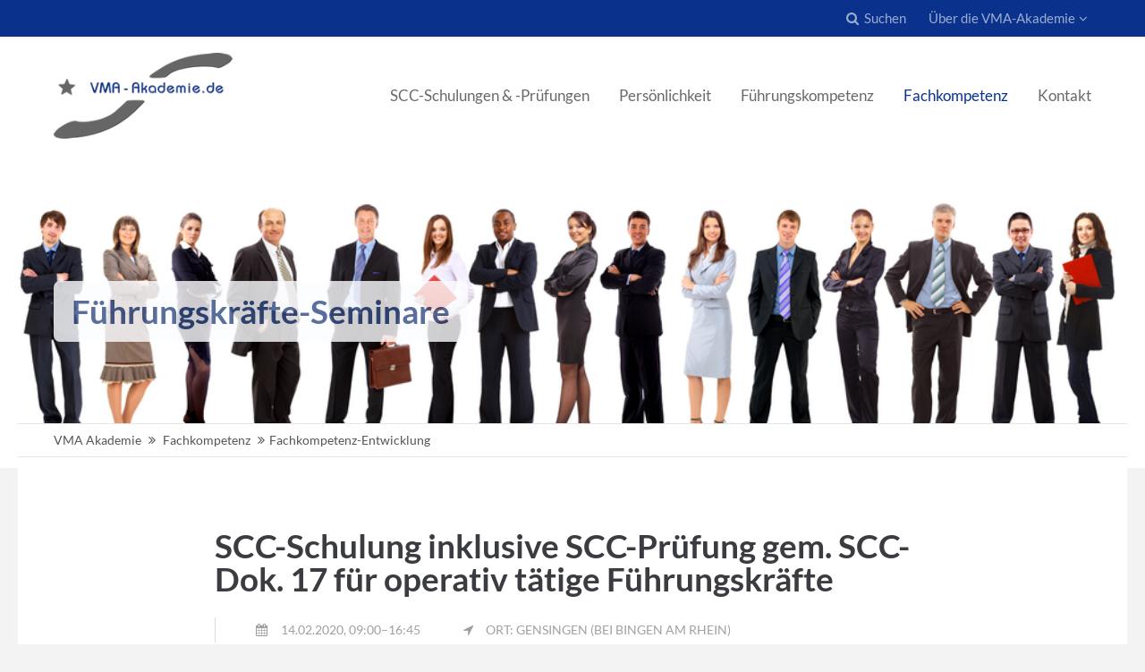

--- FILE ---
content_type: text/html; charset=utf-8
request_url: https://www.vma-akademie.de/seminare-fachkompetenz-entwicklung/scc-schulung-inklusive-scc-pr%C3%BCfung-gem-scc-dok-17-f%C3%BCr-operativ-t%C3%A4tige-f%C3%BChrungskr%C3%A4fte.html
body_size: 7209
content:
<!DOCTYPE html>
<html lang="de">
<head>

	  
		<meta charset="utf-8">
	    <title>SCC-Schulung inklusive SCC-Prüfung gem. SCC-Dok. 17 für operativ tätige Führungskräfte - VMA Akademie</title>
	    <base href="https://www.vma-akademie.de/">

				<meta name="robots" content="index,follow">
		<meta name="description" content="">
		<meta name="keywords" content=""> 
		<meta name="generator" content="Contao Open Source CMS">

		<link rel="shortcut icon" href="files/cto_layout/img/favicon.ico" type="image/x-icon">
		<link rel="apple-touch-icon" href="files/cto_layout/img/apple-touch-icon.png">
				
						<link rel="stylesheet" href="system/modules/pct_customelements/assets/font-awesome/4.7.0/css/font-awesome.min.css">
<link rel="stylesheet" href="assets/css/b96962623cfa.css">

		<link rel="stylesheet" type="text/css" media="screen" href="assets/css/13461b58e96c.css">
		
		<!-- for better page speed remove this lines (start)-->
		<link rel="stylesheet" type="text/css" href="files/cto_layout/css/framework.css">
		<link rel="stylesheet" type="text/css" href="files/cto_layout/css/customelements.css">
		<link rel="stylesheet" type="text/css" href="files/cto_layout/css/customcatalog.css">
		<link rel="stylesheet" type="text/css" href="files/cto_layout/css/styles.css">
		<!-- for better page speed remove this lines (end)-->
		
		<!-- pct_themer module (start)-->
		<link id="layout_css" rel="stylesheet" title="theme_css_session" type="text/css" href="files/cto_layout/themedesigner/css/layout_eclipse_bachelor_batch_02.css?1769162993"> 
		<!-- pct_themer module (end)-->
		
		<link rel="stylesheet" type="text/css" href="files/cto_layout/css/customize.css">
		<link rel="stylesheet" type="text/css" href="files/cto_layout/css/print.css" media="print">
		
		<script src="assets/js/a03137b3b494.js"></script>
  						  	
 
	
</head>
<body class="mac chrome blink ch131 home themedesigner_active themedesigner_hidden" itemscope itemtype="http://schema.org/WebPage">

<div class="body_top"><div id="offcanvas-top">
	<div class="offcanvas-top-inside">
		<!--
INSTRUCTIONS:
Create a hidden page with the following articles and fill that with your content.
Article alias: 
- offcanvas-col1
- offcanvas-col2
- offcanvas-col3
- offcanvas-col4
-->
<div class="autogrid_wrapper block">
<div class="autogrid one_fourth block"><!-- indexer::stop -->
<div class="mod_login login block">

      <h3>Login</h3>
  
  <form action="seminare-fachkompetenz-entwicklung/scc-schulung-inklusive-scc-pr%C3%BCfung-gem-scc-dok-17-f%C3%BCr-operativ-t%C3%A4tige-f%C3%BChrungskr%C3%A4fte.html" id="tl_login_42" method="post">
    <div class="formbody">
            <input type="hidden" name="FORM_SUBMIT" value="tl_login_42">
      <input type="hidden" name="REQUEST_TOKEN" value="5t1Jwq8YBNTOyRachNw-VGytSILrDcW8oLfLlRzx2a0">
              <div class="widget widget-text">
          <label for="username">Benutzername</label>
          <input type="text" name="username" id="username" class="text" value="">
        </div>
        <div class="widget widget-password">
          <label for="password">Passwort</label>
          <input type="password" name="password" id="password" class="text password" value="">
        </div>
                    <div class="widget widget-submit">
        <button type="submit" class="submit">Anmelden</button>
      </div>
    </div>
  </form>

</div>
<!-- indexer::continue -->
<div class="ce_text_extented mt-10 last block align-left color-default font_no_serif font-size-xxxs  "  style="">
	
<div  class="ce_textarea attribute textarea"><p><a href="#">Register</a> | <a href="#">Lost your password?</a></p></div>
</div>  
</div>
<div class="autogrid one_fourth block"><div class="ce_text first block">

            <h4>Support</h4>
      
  
      <p>Lorem ipsum dolor sit amet:</p>  
  
  

</div>
<div class="ce_divider_extended block version3 align-left   invert">
	
		
	<span class="divider-one"></span>
	<span class="divider-two"></span>
	<span class="divider-three"></span>
	
		
</div>


<div class="ce_text block">

        
  
      <p><span class="font-size-xl">24h</span><span class="font-size-s"> / 365days</span></p>  
  
  

</div>
<div class="ce_divider_extended block version3 align-left   invert">
	
		
	<span class="divider-one"></span>
	<span class="divider-two"></span>
	<span class="divider-three"></span>
	
		
</div>

<div class="ce_text_extented block align-left color-default font_no_serif font-size-xxxs  "  style="">
	
<div  class="ce_textarea attribute textarea"><p>We offer support for our customers</p></div>
</div><div class="ce_text_extented last block align-left color-default font_no_serif font-size-xxxs  "  style="">
	
<div  class="ce_textarea attribute textarea"><p><strong>Mon - Fri 8:00am - 5:00pm <span class="tooltip tooltip-txt" data-tooltip="we are located in Europe">(GMT +1)</span></strong></p></div>
</div>  
</div>
<div class="autogrid one_fourth block"><h4 class="ce_headline first">
  Get in touch</h4>

<div class="ce_text block">

        
  
      <p><strong>Cybersteel Inc.</strong><br>376-293 City Road, Suite 600<br>San Francisco, CA 94102</p>  
  
  

</div>
<div class="ce_iconbox mt-20 block version3 xsmall">
	<div class="ce_iconbox_outside" style="">
		<div class="ce_iconbox_inside">
			
						
						
							<i class="fa-phone fa"></i>
						
						
						<div class="ce_iconbox_cwrapper">
									
							<div class="content"><p><strong>Have any questions?</strong><br>+44 1234 567 890</p></div>
						
						
						</div>
					</div>
	</div>
</div><div class="ce_iconbox mt-20 last block version3 xsmall">
	<div class="ce_iconbox_outside" style="">
		<div class="ce_iconbox_inside">
			
						
						
							<i class="fa-envelope-o fa"></i>
						
						
						<div class="ce_iconbox_cwrapper">
									
							<div class="content"><p><strong>Drop us a line</strong><br><a href="mailto:info@yourdomain.com">info@yourdomain.com</a></p></div>
						
						
						</div>
					</div>
	</div>
</div>  
</div>
<div class="autogrid one_fourth block"><h4 class="ce_headline first">
  About us</h4>

<div class="ce_text block">

        
  
      <p><strong>Lorem ipsum dolor sit amet, consectetuer adipiscing elit.</strong></p>
<p>Aenean commodo ligula eget dolor. Aenean massa. Cum sociis natoque penatibus et magnis dis parturient montes, nascetur ridiculus mus. Donec quam felis, ultricies nec.</p>  
  
  

</div>
<div class="mod_socials">
	<a href="https://www.facebook.com/profile.php?id=61550201975507/" target="_blank"><i class="fa fa-facebook"></i></a>
<a href="https://www.xing.com/profile/Uwe_Schaefer26/cv" target="_blank"><i class="fa fa-xing"></i></a>
<a href="https://www.linkedin.com/in/uwe-sch%C3%A4fer-4034b217b/" target="_blank"><i class="fa fa-linkedin"></i></a></div>  
</div>
</div>	</div>
</div></div>
<div>
	

	<div id="contentwrapper">
		<div id="fix-wrapper">
		<div id="top-wrapper">
												<div id="top">
						<div class="inside">
							<div class="mod_socials">
	<a href="https://www.facebook.com/profile.php?id=61550201975507/" target="_blank"><i class="fa fa-facebook"></i></a>
<a href="https://www.xing.com/profile/Uwe_Schaefer26/cv" target="_blank"><i class="fa fa-xing"></i></a>
<a href="https://www.linkedin.com/in/uwe-sch%C3%A4fer-4034b217b/" target="_blank"><i class="fa fa-linkedin"></i></a></div><div id="mod_login_top_opener_159" class="mod_login_top meta-nav"><i class="fa fa-lock"></i>Anmelden</div>

<div  class="mod_login login top-login block ">
	<div id="overlay_close_159" class="overlay_close"></div>
	<form action="seminare-fachkompetenz-entwicklung/scc-schulung-inklusive-scc-pr%C3%BCfung-gem-scc-dok-17-f%C3%BCr-operativ-t%C3%A4tige-f%C3%BChrungskr%C3%A4fte.html" id="tl_login_159" method="post">
				<h3>LOGIN</h3>
			    <div class="formbody">
	    				<input type="hidden" name="FORM_SUBMIT" value="tl_login_159">
			<input type="hidden" name="REQUEST_TOKEN" value="5t1Jwq8YBNTOyRachNw-VGytSILrDcW8oLfLlRzx2a0">
						<input type="text" name="username" class="text" value="" placeholder="Benutzername">
			<input type="password" name="password" class="text password" value="" placeholder="Passwort">
						<div class="autologin_container">
				<input type="checkbox" name="autologin" value="1" class="checkbox" id="autologin_checkbox_159">
				<label for="autologin_checkbox_159">Angemeldet bleiben</label>
			</div>
									<input type="submit" class="submit" value="Anmelden">
	    </div>
		<div id="mod_login_top_closer_159" class="close-window-login"><i class="fa fa-close"></i></div>
	</form>
<script type="text/javascript">
/* <![CDATA[ */
jQuery(document).ready(function(){
	jQuery("#mod_login_top_opener_159").click(function(){
    	jQuery(".top-login").addClass("show");
	});
	jQuery("#mod_login_top_closer_159").click(function(){
    	jQuery(".top-login").removeClass("show");
	});
	jQuery("#overlay_close_159").click(function(){
    	jQuery(".top-login").removeClass("show");
	});
	jQuery(document).keyup(function(e) {
		if (e.keyCode === 27) jQuery(".top-login").removeClass("show");
	});
});
/* ]]> */
</script>
</div>
<!-- indexer::stop -->
<nav class="mod_navigation top_metanavi block" itemscope itemtype="http://schema.org/SiteNavigationElement">

  
  <a href="seminare-fachkompetenz-entwicklung/scc-schulung-inklusive-scc-pr%C3%BCfung-gem-scc-dok-17-f%C3%BCr-operativ-t%C3%A4tige-f%C3%BChrungskr%C3%A4fte.html#skipNavigation222" class="invisible">Navigation überspringen</a>

  <ul class="vlist level_1">
  
<li class="mlist submenu first last "><a href="schulungskonzept-2393.html" title="Über die VMA-Akademie" class="a-level_1 submenu first last"><i class="submenu first last"></i>Über die VMA-Akademie</a><ul class="vlist level_2">
  
<li class="mlist first "><a href="schulungskonzept-2393.html" title="Schulungskonzept" class="a-level_2 first"><i class="first"></i>Schulungskonzept</a></li>
  
<li class="mlist "><a href="trainer.html" title="Die Trainer" class="a-level_2"><i class=""></i>Die Trainer</a></li>
  
<li class="mlist last "><a href="standorte.html" title="Die Standorte" class="a-level_2 last"><i class="last"></i>Die Standorte</a></li>
</ul>


</li>
</ul>



  <a id="skipNavigation222" class="invisible">&nbsp;</a>

</nav>
<!-- indexer::continue -->

<div class="mod_search"><div class="ce_search_label"><i class="fa fa-search"></i> &nbsp;Suchen</div></div>							<hr class="clear">
						</div>
						<div class="offcanvas-trigger"><span class="line1"></span><span class="line2"></span></div>
					</div>
								
		
												<header id="header" class="header original" itemscope itemtype="http://schema.org/WPHeader">
						<div class="inside">
							
<div class="logo"><a href="./"></a></div>
<a id="nav-open-btn" title="Open mobile navigation">&nbsp;</a>
<div class="mod_langswitcher meta-nav">
<div class="mod_langswitcher_inside">

<span>DE</span><img src="files/cto_layout/img/flags/de.svg"  width="20" height="15" alt="">


<ul>
<li><a href=""><span>EN</span><img src="files/cto_layout/img/flags/gb.svg"  width="20" height="15" alt=""></a></li>
<li><a href=""><span>DE</span><img src="files/cto_layout/img/flags/de.svg"  width="20" height="15" alt=""></a></li>
<li><a href=""><span>PL</span><img src="files/cto_layout/img/flags/pl.svg"  width="20" height="15" alt=""></a></li>
</ul>

</div>
</div><div class="mod_socials">
	<a href="https://www.facebook.com/profile.php?id=61550201975507/" target="_blank"><i class="fa fa-facebook"></i></a>
<a href="https://www.xing.com/profile/Uwe_Schaefer26/cv" target="_blank"><i class="fa fa-xing"></i></a>
<a href="https://www.linkedin.com/in/uwe-sch%C3%A4fer-4034b217b/" target="_blank"><i class="fa fa-linkedin"></i></a></div>
<!-- indexer::stop -->
<nav class="mod_navigation mainmenu block" itemscope itemtype="http://schema.org/SiteNavigationElement">

  
  <a href="seminare-fachkompetenz-entwicklung/scc-schulung-inklusive-scc-pr%C3%BCfung-gem-scc-dok-17-f%C3%BCr-operativ-t%C3%A4tige-f%C3%BChrungskr%C3%A4fte.html#skipNavigation155" class="invisible">Navigation überspringen</a>

     
<ul class="vlist level_1">
        
    	
	
	<li class="float_left floatbox sibling"><ol class="inner">
		
	    
    	
	<li class="mlist float_left first ">
	 
			<a href="" title="Home" class="a-level_1 float_left first"><span>Home</span></a>
					
          	</li>
	
</ol></li>

	
         
    	
	
		
	    
    	
	<li class="mlist ">
	 
			<a href="scc-schulungen-pr%C3%BCfungen.html" title="SCC-Schulungen &amp; -Prüfungen" class="a-level_1"><span>SCC-Schulungen & -Prüfungen</span></a>
					
          	</li>
	

	
         
    	
	
		
	    
    	
	<li class="mlist ">
	 
			<a href="pers%C3%B6nlichkeit.html" title="Persönlichkeit" class="a-level_1"><span>Persönlichkeit</span></a>
					
          	</li>
	

	
         
    	
	
	<li class="float_left floatbox sibling"><ol class="inner">
		
	    
    	
	<li class="mlist float_left ">
	 
			<a href="f%C3%BChrung.html" title="Führungskompetenz" class="a-level_1 float_left"><span>Führungskompetenz</span></a>
					
          	</li>
	
</ol></li>

	
         
    	
	
		
	<li class="float_right floatbox sibling"><ol class="inner">
	    
    	
	<li class="mlist trail float_right ">
	 
			<a href="fachschulungen.html" title="Fachkompetenz" class="a-level_1 trail float_right"><span>Fachkompetenz</span></a>
					
          	</li>
	

	
         
    	
	
		
	    
    	
	<li class="mlist float_right last ">
	 
			<a href="kontakt.html" title="Kontakt" class="a-level_1 float_right last"><span>Kontakt</span></a>
					
          	</li>
	

</ol></li>
	
     </ul>
  <a id="skipNavigation155" class="invisible">&nbsp;</a>

</nav>
<!-- indexer::continue -->

<div class="smartmenu">
	<div class="smartmenu-trigger"><span class="line"></span></div>
</div>						<div class="clear"></div>
						</div>
					</header>
					<div class="clear"></div>
									</div>
		</div>
	
					<div id="slider">
				<div class="inside">
					

  <div class="mod_article first last block" id="article-12597">
    
          <div class="ce_headerimage first last ce_headerimage_91727 block version3 height_medium align_left valign_middle"  style="background-image: url(files/web/bannerbilder/shutterstock_72099058.jpg);">
	<div class="ce_headerimage_inside">
		<div class="content">			
<div  class="ce_headline attribute headline"><h2 class="attribute ce_headline headline">Führungskräfte-Seminare</h2></div>
					</div>	</div>
</div>
    
      </div>

				</div>
			</div>
				
									
					<div id="wrapper">
				<div id="container">
					
											<section id="main" itemscope itemtype="http://schema.org/WebPageElement" itemprop="mainContentOfPage">
							<div class="inside">
								
<!-- indexer::stop -->
<div class="mod_breadcrumb block">

        
  <div class="mod_breadcrumb_inside">
<div class="pagetitle">SCC-Schulung inklusive SCC-Prüfung gem. SCC-Dok. 17 für operativ tätige Führungskräfte</div>
  <ul itemscope itemtype="http://schema.org/BreadcrumbList">
  	 
                  <li class="first" itemscope itemtype="http://schema.org/ListItem" itemprop="itemListElement">
        		<a href="" title="VMA Akademie" itemprop="url">VMA Akademie</a>
        </li>
                        <li itemscope itemtype="http://schema.org/ListItem" itemprop="itemListElement">
        		<a href="fachschulungen.html" title="Fachkompetenz" itemprop="url">Fachkompetenz</a>
        </li>
                        <li class="active last" itemscope itemtype="http://schema.org/ListItem" itemprop="itemListElement">Fachkompetenz-Entwicklung</li>
            </ul>
</div>
<script>
	if($("body").hasClass("intern") == true){
		$('.mod_breadcrumb_inside li.first a').attr("href", '/intern.html');
	};
</script>

</div>
<!-- indexer::continue -->


  <div class="mod_article first last block" id="article-12598">
    
          
<div class="mod_eventreader max800 block">

        
  
  
<div class="event layout_full block" itemscope itemtype="http://schema.org/Event">

  <h2 class="title">SCC-Schulung inklusive SCC-Prüfung gem. SCC-Dok. 17 für operativ tätige Führungskräfte</h2>
  <div class="info">
  	<time datetime="2020-02-14T09:00:00+01:00" itemprop="startDate">14.02.2020, 09:00–16:45</time>
  	    	<p class="location">Ort: Gensingen &#40;bei Bingen am Rhein&#41;</p>
	  </div>
  <div class="clear"></div>
  
      
<div class="ce_text block">

        
  
      <p><strong>Termin: 14.02.2020<br></strong><strong>Uhrzeit: 9.00 – 16.45 Uhr</strong></p>
<p><strong>Kursgröße: 5 – 10 Teilnehmer als Kleingruppe</strong></p>
<p><strong>SCC-Schulungsleitung:<br></strong>Herr Dipl.-Ing. Uwe Schäfer<br><br><strong>SCC-Prüfungsleitung:<br></strong>Frau Petra Specht (im Auftrag der akkreditierten Stelle)<br><br><strong>Veranstaltungsort:&nbsp;<br></strong>Sutter’s Landhaus<br>Kreuznacher Straße 61<br>55457 Gensingen (bei Bingen am Rhein)</p>
<p><a href="http://www.sutters-landhaus.de/">www.sutters-landhaus.de<br></a></p>
<p><strong>Geplante Agenda:<br></strong>Ankunft der Teilnehmer: ab 8.30 Uhr<br><br><strong>Start der Schulung: 9 Uhr (um pünktliches Erscheinen wird gebeten)<br></strong>Mittagspause: 12 – 12.30 Uhr<br>Ende der Schulung: 14.30 Uhr</p>
<p><strong>Start der Prüfung: 15 Uhr (maximal 105 Minuten)<br></strong>Ende der Prüfung: spätestens 16.45 Uhr</p>
<p><strong>Leistungsumfang (im Preis enthalten):</strong></p>
<ul>
<li>Anmeldung, Registrierung und Beantragung der Prüfung bei der akkreditierten Stelle</li>
<li>Teilnahme an der SCC-Schulung (für operativ tätige Führungskräfte gem. SCC-Dok. 17)</li>
<li>Teilnahme an der SCC-Prüfung (für operativ tätige Führungskräfte gem. SCC-Dok. 17)</li>
<li>Zertifikatserstellung und Zustellung (per Post im Nachgang)</li>
<li>Kaffee und diverse Teespezialitäten in unbegrenztem Umfang im Tagungsraum</li>
<li>Mineralwasser unbegrenzt im Tagungsraum</li>
<li>Frühstückspause (nach Wahl des Hauses)</li>
<li>Mittagessen 2-Gang-Menue incl. einem Softdrink nach Wahl</li>
<li>Kaffeepause (nachmittags nach Wahl des Hauses)</li>
<li>Nutzung des Konferenzraumes</li>
<li>Nutzung der der Standardtechnik ( Flip-Chart, Beamer, Metaplantafel )</li>
<li>Kostenfreies W-lan</li>
<li>Ausreichend kostenfreie Parkmöglichkeiten</li>
</ul>
<p>&nbsp;</p>
<p><strong>Kosten</strong><strong>: </strong><strong>375,-€ / Teilnehmer zzgl. Mwst. (Sonderpreis als Jahresanfangs-Event)<br></strong>(inkl. aller Nebenkosten, Prüfungsgebühren, Verpflegung, etc.)</p>
<p>&nbsp;</p>
<p><strong>Schulungsleiter / Trainer:</strong></p>
<p>Dipl.-Ing. (FH) Uwe Schäfer</p>
<p>(Berater / Kommunikationstrainer / Moderator / Keynote Speaker)<br><span style="font-size: 0.875rem;"><br></span></p>
<p>&nbsp;</p>  
  
  

</div>
  
  
</div>


<div class="ce_hyperlink ce_hyperlink-extended block align-left border-radius-0 default mt-default mb-default mt-default-s mt-default-s">
     <a href="anmeldung-seminar.html?event=38" class="hyperlink_txt default" title="Anmelden zum Seminar SCC-Schulung inklusive SCC-Prüfung gem. SCC-Dok. 17 für operativ tätige Führungskräfte"><i class="fa-check fa"></i> Anmeldung zum Seminar</a>
</div>
  <!-- indexer::stop -->
  <p class="back"><a href="javascript:history.go(-1)" title="Zurück">Zurück</a></p>
  <!-- indexer::continue -->

  

</div>
    
      </div>

							</div>
						</section>	
										
																					
																							
				</div>
			</div>
				
									<footer id="footer" itemscope itemtype="http://schema.org/WPFooter">
					<div class="inside">
						
<div class="autogrid_wrapper block">
<div class="autogrid one_fourth footer-col1 block"><div class="ce_text first last block">

            <h4>VMA-Akademie</h4>
      
  
      <p>Akademie für die spezifische Aus- und Weiterbildung<br>von Führungskräften und Mitarbeitern,<br>die sich fortbilden und weiterentwickeln möchten.</p>  
  
  

</div>
  
</div>
<div class="autogrid one_fourth footer-col2 block"><!-- indexer::stop -->
<div class="mod_eventlist block">

            <h4>Nächste Schulungen</h4>
      
  
  
<div class="empty">Aktuell sind keine Termine vorhanden.</div>

  

</div>
<!-- indexer::continue -->
  
</div>
<div class="autogrid one_fourth footer-col3 block"><h4 class="ce_headline first">
  Büros</h4>

<div class="ce_text last block">

        
  
      <p><strong>Büro NRW:</strong><br>Carl-Diem-Ring 82<br>D - 48301 Nottuln</p>
<p><strong>Büro RLP:</strong><br>Pfarrer-Roemheld-Str. 17<br>D - 55411 Bingen am Rhein</p>  
  
  

</div>
  
</div>
<div class="autogrid one_fourth footer-col4 block"><h4 class="ce_headline first">
  Kontakt</h4>
<div class="ce_iconbox block version3 xsmall mt-default mb-default mt-default-s mt-default-s">
	<div class="ce_iconbox_outside" style="">
		<div class="ce_iconbox_inside">
			
						
						
							<i class="fa fa-phone"></i>
						
						
						<div class="ce_iconbox_cwrapper">
									
							<div class="content"><p>+49 (0) 700 0 53 51 0 52</p></div>
						
						
						</div>
					</div>
	</div>
</div><div class="ce_iconbox block version3 xsmall mt-default mb-default mt-default-s mt-default-s">
	<div class="ce_iconbox_outside" style="">
		<div class="ce_iconbox_inside">
			
						
						
							<i class="fa-print fa"></i>
						
						
						<div class="ce_iconbox_cwrapper">
									
							<div class="content"><p>+49 (0) 700 1 53 51 0 52</p></div>
						
						
						</div>
					</div>
	</div>
</div><div class="ce_iconbox block version3 xsmall mt-default mb-default mt-default-s mt-default-s">
	<div class="ce_iconbox_outside" style="">
		<div class="ce_iconbox_inside">
			
						
						
							<i class="fa-envelope-o fa"></i>
						
						
						<div class="ce_iconbox_cwrapper">
									
							<div class="content"><p><a href="mailto:office@VMA-Akademie.de">office@VMA-Akademie.de</a></p></div>
						
						
						</div>
					</div>
	</div>
</div><div class="mod_socials">
	<a href="https://www.facebook.com/profile.php?id=61550201975507/" target="_blank"><i class="fa fa-facebook"></i></a>
<a href="https://www.xing.com/profile/Uwe_Schaefer26/cv" target="_blank"><i class="fa fa-xing"></i></a>
<a href="https://www.linkedin.com/in/uwe-sch%C3%A4fer-4034b217b/" target="_blank"><i class="fa fa-linkedin"></i></a></div>  
</div>
</div>					</div>
				</footer>
							
									<div id="bottom">
					<div class="inside">
						
<div class="left">©2026 VMA-Akademie</div>
<div class="right"><a href="datenschutz.html">Datenschutz</a><a href="impressum.html">Impressum</a><a href="kontakt.html">Kontakt</a></div>					</div>
				</div>
						
	
	</div>
	
</div>

<div class="body_bottom"><!-- indexer::stop -->
<div class="smartmenu-content">
	<div class="mod_navigation">
		<div class="smartmenu-scrollable">
			<div class="smartmenu-table">
				<ul class="vlist level_1">
   
<li class="mlist float_left first "><a href="" title="Home" class="a-level_1 float_left first">Home</a></li>
   
<li class="mlist "><a href="scc-schulungen-pr%C3%BCfungen.html" title="SCC-Schulungen &amp; -Prüfungen" class="a-level_1">SCC-Schulungen & -Prüfungen</a></li>
   
<li class="mlist "><a href="pers%C3%B6nlichkeit.html" title="Persönlichkeit" class="a-level_1">Persönlichkeit</a></li>
   
<li class="mlist float_left "><a href="f%C3%BChrung.html" title="Führungskompetenz" class="a-level_1 float_left">Führungskompetenz</a></li>
   
<li class="mlist trail float_right "><a href="fachschulungen.html" title="Fachkompetenz" class="a-level_1 trail float_right">Fachkompetenz</a></li>
   
<li class="mlist float_right last "><a href="kontakt.html" title="Kontakt" class="a-level_1 float_right last">Kontakt</a></li>
</ul>


			</div>
		</div>
		<div class="smartmenu-close"></div>
	</div>
</div>
<!-- indexer::continue -->
<div class="mod_search meta-nav block">

		
	<div id="search_160" class="search-content">
		<div class="label">VMA Akademie durchsuchen</div>					<form action="suche.html" method="get">
		 		<div class="formbody">
		 			 <label for="ctrl_keywords_160" class="invisible">Suchbegriffe</label>
		 			 <input type="search" name="keywords" id="ctrl_keywords_160" class="text" value="">
		 			 <input type="submit" id="ctrl_submit_160" class="submit" value="Suchen">
		 		</div>
			</form>
		
		<div class="close-window"><i class="fa fa-close"></i></div>  
	</div>
</div>

<script type='text/javascript'>
/* <![CDATA[ */

/**
 * Set focus to search input
 */
jQuery(document).ready(function() 
{
	jQuery('.ce_search_label').click(function()
	{
		// wait for element to be in sight app. 800ms tweening delay
		setTimeout(function()
		{
			jQuery('#search_160 input[name="keywords"]').focus();
		
		}, 800);
	});
});

/* ]]> */
</script>


<!-- indexer::stop -->
<nav class="mod_navigation block" id="mobnav" itemscope itemtype="http://schema.org/SiteNavigationElement">

  
  <a href="seminare-fachkompetenz-entwicklung/scc-schulung-inklusive-scc-pr%C3%BCfung-gem-scc-dok-17-f%C3%BCr-operativ-t%C3%A4tige-f%C3%BChrungskr%C3%A4fte.html#skipNavigation261" class="invisible">Navigation überspringen</a>

  <ul class="vlist level_1">
  
<li class="mlist float_left first "><a href="" title="Home" class="a-level_1 float_left first"><i class="float_left first"></i>Home</a></li>
  
<li class="mlist "><a href="scc-schulungen-pr%C3%BCfungen.html" title="SCC-Schulungen &amp; -Prüfungen" class="a-level_1"><i class=""></i>SCC-Schulungen & -Prüfungen</a></li>
  
<li class="mlist "><a href="pers%C3%B6nlichkeit.html" title="Persönlichkeit" class="a-level_1"><i class=""></i>Persönlichkeit</a></li>
  
<li class="mlist float_left "><a href="f%C3%BChrung.html" title="Führungskompetenz" class="a-level_1 float_left"><i class="float_left"></i>Führungskompetenz</a></li>
  
<li class="mlist trail float_right "><a href="fachschulungen.html" title="Fachkompetenz" class="a-level_1 trail float_right"><i class="trail float_right"></i>Fachkompetenz</a></li>
  
<li class="mlist float_right last "><a href="kontakt.html" title="Kontakt" class="a-level_1 float_right last"><i class="float_right last"></i>Kontakt</a></li>
</ul>



  <a id="skipNavigation261" class="invisible">&nbsp;</a>

</nav>
<!-- indexer::continue -->
</div>

<div id="top_link" class="top-link">
    <a href="seminare-fachkompetenz-entwicklung/scc-schulung-inklusive-scc-pr%C3%BCfung-gem-scc-dok-17-f%C3%BCr-operativ-t%C3%A4tige-f%C3%BChrungskr%C3%A4fte.html#contentwrapper" title="Top">
        <i class="fa fa-chevron-up"></i>
            </a>
</div>

<script type='text/javascript'>
/* <![CDATA[ */

jQuery(document).ready(function()
{
	// scroll to
	jQuery('#top_link a').click(function(e){
    	e.preventDefault();
    	jQuery("html, body").animate({scrollTop: jQuery('#contentwrapper').offset().top - 100}, 500);
	});
});

/* ]]> */
</script>	

<div id="mmenu_top">
<!-- indexer::stop -->
<div class="mod_search block">

        
  
  <form action="seminare-fachkompetenz-entwicklung/scc-schulung-inklusive-scc-pr%C3%BCfung-gem-scc-dok-17-f%C3%BCr-operativ-t%C3%A4tige-f%C3%BChrungskr%C3%A4fte.html" method="get">
    <div class="formbody">
      <div class="widget widget-text">
        <label for="ctrl_keywords_575" class="invisible">Suchbegriffe</label>
        <input type="search" name="keywords" id="ctrl_keywords_575" class="text" value="">
      </div>
      <div class="widget widget-submit">
        <button type="submit" id="ctrl_submit_575" class="submit">Suchen</button>
      </div>
          </div>
  </form>

  
  

</div>
<!-- indexer::continue -->
</div><div id="mmenu_bottom">
<div class="mod_langswitcher meta-nav">
<div class="mod_langswitcher_inside">

<span>DE</span><img src="files/cto_layout/img/flags/de.svg"  width="20" height="15" alt="">


<ul>
<li><a href=""><span>EN</span><img src="files/cto_layout/img/flags/gb.svg"  width="20" height="15" alt=""></a></li>
<li><a href=""><span>DE</span><img src="files/cto_layout/img/flags/de.svg"  width="20" height="15" alt=""></a></li>
<li><a href=""><span>PL</span><img src="files/cto_layout/img/flags/pl.svg"  width="20" height="15" alt=""></a></li>
</ul>

</div>
</div><div class="mod_socials">
	<a href="https://www.facebook.com/profile.php?id=61550201975507/" target="_blank"><i class="fa fa-facebook"></i></a>
<a href="https://www.xing.com/profile/Uwe_Schaefer26/cv" target="_blank"><i class="fa fa-xing"></i></a>
<a href="https://www.linkedin.com/in/uwe-sch%C3%A4fer-4034b217b/" target="_blank"><i class="fa fa-linkedin"></i></a></div></div>
<script type="text/javascript">jQuery.noConflict();</script>

<script src="assets/jquery-ui/js/jquery-ui.min.js"></script>
<script>
  jQuery(function($) {
    $(document).accordion({
      // Put custom options here
      heightStyle: 'content',
      header: '.toggler',
      collapsible: true,
      create: function(event, ui) {
        ui.header.addClass('active');
        $('.toggler').attr('tabindex', 0);
      },
      activate: function(event, ui) {
        ui.newHeader.addClass('active');
        ui.oldHeader.removeClass('active');
        $('.toggler').attr('tabindex', 0);
      }
    });
  });
</script>

<script src="assets/swipe/js/swipe.min.js"></script>
<script>
  (function() {
    var e = document.querySelectorAll('.content-slider, .slider-control'), c, i;
    for (i=0; i<e.length; i+=2) {
      c = e[i].getAttribute('data-config').split(',');
      new Swipe(e[i], {
        // Put custom options here
        'auto': parseInt(c[0]),
        'speed': parseInt(c[1]),
        'startSlide': parseInt(c[2]),
        'continuous': parseInt(c[3]),
        'menu': e[i+1]
      });
    }
  })();
</script>

<script>
	
function setEqualHeight(columns, addHeight=0)
 {
 var tallestcolumn = 0;
 
 columns.each(
	 function()
	 {
		currentHeight = jQuery(this).height();
		
		if(currentHeight > tallestcolumn)
		 {
			tallestcolumn  = currentHeight;
		 }
	 }
  );
	 
  columns.height(tallestcolumn + addHeight);
 }
 

jQuery(document).ready(function() {
	
 	setEqualHeight(jQuery(".box-gleicher-hoehe .ce_iconbox_outside"));
    setEqualHeight(jQuery(".isotope-item"),120);
});
</script>
<script type="text/javascript" charset="utf-8" src="assets/js/e5f2a454a845.js"></script>
<script src="files/cto_layout/scripts/swiper/swiper.jquery.min.js" type="text/javascript" charset="utf-8"></script>
<script src="files/cto_layout/scripts/scripts.js" type="text/javascript" charset="utf-8"></script>


</body>
</html>

--- FILE ---
content_type: text/css
request_url: https://www.vma-akademie.de/files/cto_layout/themedesigner/css/layout_eclipse_bachelor_batch_02.css?1769162993
body_size: 3425
content:

.bg-accent {
background-color: #0A328C;
}
p a {
color: #0A328C;
}
.divider-v2 h1:after,
.divider-v2 h2:after,
.divider-v2 h3:after,
.divider-v2 h4:after,
.dividerv h5:after,
.divider-v2 h6:after,
h1.divider-v2:after,
h2.divider-v2:after,
h3.divider-v2:after,
h4.divider-v2:after,
h5.divider-v2:after,
h6.divider-v2:after {
background: #0A328C;
}
hr.divider_3:before {
background: #0A328C;
}
hr.divider_3:before {
background: #0A328C;
}
.divider_4_first {
border: 3px solid #0A328C;
}
.divider_4_second {
background-color: #0A328C;
}
.divider_4::after, .divider_4::before {
background-color: #0A328C;
}
.divider_5 i {
color: #0A328C;
}
.mainmenu ul ul {
border-top: 2px solid #0A328C;
}
.header.original .mainmenu ul li a.trail,
.header.original .mainmenu ul li a.active,
.header.cloned .mainmenu ul li a.trail,
.header.cloned .mainmenu ul li a.active {
color: #0A328C;
}
#top-wrapper.fixed .mainmenu a.active,
#top-wrapper.fixed .mainmenu a.trail {
color: #0A328C;
}
.mainmenu ul ul li a:hover:not(.menuheader):not(.megamenu),
.mainmenu ul ul li a.active,
.mainmenu ul ul li a.trail:not(.megamenu) {
background: #0A328C!important;
}
body.header-dark .fixed .mainmenu ul li a.trail,
body.header-dark .fixed .mainmenu ul li a.active {
color: #0A328C;
}
.header-light #top-wrapper.fixed .mainmenu a.active,
.header-light #top-wrapper.fixed .mainmenu a.trail {
color: #0A328C;
}
.subnav a {
color: #0A328C;
}
#nav-open-btn:before {
background: #0A328C;
}
.ce_table table th {
background: #0A328C;
}
.ce_tabs .tabs.classic ul li.active,
.ce_tabs .tabs.classic ul li:hover {
border-color: #0A328C;
}
.ce_tabs .tabs.horizontal ul li:hover a,
.ce_tabs .tabs.horizontal ul li.active a {
background: #0A328C;
}
.ce_teambox .image .overlay {
background: #0A328C;
}
.ce_teambox .email a {
color: #0A328C;
}
blockquote a {
color: #0A328C;
}
.header .mod_search .search-content {
background: #0A328C;
}
.ce_iconbox.version2 i {
background: #0A328C;
}
.ce_iconbox .link {
color: #0A328C;
}
.ce_testimonial a {
color: #0A328C;
}
.ce_accordion .toggler:before {
color:#0A328C;
}
.mod_calendar th.head {
background:#0A328C;
border-top:1px solid #0A328C;
border-right:1px solid #0A328C;
border-left:1px solid #0A328C;
}
.mod_calendar th.previous a,
.mod_calendar th.next a {
background-color:#0A328C;
}
.pagination li span.current {
background: #0A328C;
}
.pagination li a:hover {
color: #0A328C;
}
.mod_faqpage h3:before {
color: #0A328C;
}
.mod_search .submit {
border: 1px solid #0A328C;
}
input:focus,
textarea:focus {
border:1px solid #0A328C;
}
form fieldset legend {
background-color:#0A328C;
}
input.submit[type="submit"],
button.submit[type="submit"] {
background: #0A328C;
}
input.submit[type="submit"]:hover,
button.submit[type="submit"]:hover {
background: #0A328C;
}
.ce_youtube_background.overlay .YTPOverlay {
background-color: #0A328C;
}
.label-accent {
background: #0A328C;
}
.ce_hyperlink a,
a.btn {
background: #0A328C;
border-color: #0A328C;
}
.ce_hyperlink a.link-white,
a.btn.link-white {
color: #0A328C;
}
.ce_hyperlink a.link-white:hover,
a.btn.link-white:hover {
background: #0A328C;
}
.ce_hyperlink a.outline,
a.btn.outline {
color: #0A328C;
}
.newslist h2,
.newslist h2 a {
color: #0A328C;
}
.newslist .news-left .news-date {
background: #0A328C;
}
.newsteaser .date {
background: #0A328C;
}
#portfolio_filter a.selected,
#portfolio_filter a:hover {
background: #0A328C;
}
.ce_chartbar .chart_data {
background: #0A328C;
}
.color-accent,
.color-accent p,
.color-accent i,
.color-accent h1,
.color-accent h2,
.color-accent h3,
.color-accent h4,
.color-accent h5,
.color-accent h6,
.color-accent a:not(.link-white) {
color: #0A328C;
}
blockquote {
border-color: #0A328C;
}
.ce_pricetable .pricetable.highlight .title {
background: #0A328C;
}
.ce_imagebox_v2 .ce_url a {
background: #0A328C;
}
.ce_gallery .content {
background: #0A328C;
}
.ce_headertext h1:after,
.ce_headertext h2:after,
.ce_headertext h3:after,
.ce_headertext h4:after,
.ce_headertext h5:after,
.ce_headertext h6:after {
background: #0A328C;
}
.ce_countup i {
color: #0A328C;
}
.newslist-v3 .date {
background: #0A328C;
}
.ce_bgimage.offset.offset-bg-accent:before {
background-color: #0A328C;
}
.ce_leadertext.version2 .divider-first {
border: 3px solid #0A328C;
}
.ce_leadertext.version2 .divider-second {
background-color: #0A328C;
}
.ce_leadertext.version2 .divider:after,
.ce_leadertext.version2 .divider:before {
background-color: #0A328C;
}
.ce_accordion .toggler i.fa {
background: #0A328C;
}
.newsteaser_v3 .news-overlay i {
background-color: #0A328C;
}
.newslist-v3 .subheadline {
color: #0A328C;
}
.ce_teambox .function {
color: #0A328C;
}
.ce_tabs .tabs.horizontal-clean ul li.active:after {
border-color: #0A328C transparent transparent transparent;
}
.subheadline-v2 {
color: #0A328C;
}
.ce_timeline .timeline-item .timeline-item-title {
background: #0A328C;
}
.ce_portfoliofilter.default a.selected,
.ce_portfoliofilter.default a:hover {
background: #0A328C;
}
.ce_portfoliofilter.only-icon a.selected i:before,
.ce_portfoliofilter.only-icon a:hover i:before {
background: #0A328C;
border-color: #0A328C;
}
.ce_tabs .tabs.horizontal-clean ul li.active a {
color: #0A328C;
}
.ce_revolutionslider_hyperlink {
background: #0A328C;
border-color: #0A328C;
}
#top .mod_top_mail a:hover,
#top .mod_login_top:hover,
#top .mod_search:hover,
#top .mod_langswitcher span:hover  {
background: #0A328C;
}
#top .mod_langswitcher ul li a:hover {
color: #0A328C;
}
.ce_headline_extended.version2 .divider-first {
border-color: #0A328C;
}
.ce_headline_extended.version2 .divider:after,
.ce_headline_extended.version2 .divider:before,
.ce_headline_extended.version2 .divider-second {
background-color: #0A328C;
}
.mod_portfoliolist .item .linkbar a {
background-color: #0A328C;
}
.mod_portfoliolist .item .linkbar a:hover {
color: #0A328C;
}
.mod_portfoliolist .item .subline {
background-color: #0A328C;
}
#top .mod_top_mail a {
color: #0A328C;
}
#top .mod_top_phone span {
color: #0A328C;
}
form .input-group-addon {
background: #0A328C;
border-color: #0A328C;
}
body .picker--focused .picker__day--selected,
body .picker__day--selected,
body .picker__day--selected:hover,
body .picker--focused .picker__day--highlighted,
body .picker__day--highlighted:hover,
body .picker__day--infocus:hover,
body .picker__day--outfocus:hover,
body .picker--focused .picker__list-item--highlighted,
body .picker__list-item--highlighted:hover,
body .picker__list-item:hover {
background-color: #0A328C;
}
body .picker__list-item--highlighted,
body .picker__list-item:hover {
border-color: #0A328C;
}
.ce_video_background .video-overlay  {
background-color: #0A328C;
}
.ce_text_imagebox.imagebox_version2 .inside,
.ce_text_imagebox.imagebox_version3 .inside {
background-color: #0A328C;
}
#offcanvas-top {
background: #0A328C;
}
.cookiebar {
background: #0A328C;
}
#footer a:hover,
#bottom .inside a:hover {
color: #0A328C;
}
.ce_bgimage_content_start.bg-accent .bg_overlay {
background: #0A328C;
}
.newslist-timeline:before,
.newslist-timeline-both h4:before {
border-color: #0A328C;
}
.ce_divider_extended.version4 span {
background: #0A328C;
}
.ce_divider_extended.version5 {
background: #0A328C;
}
#top a {
color: #0A328C;
}
.ce_linkbox h4 {
color: #0A328C;
}
.body_bottom .mod_search .search-content {
background: #0A328C;
}
.mod_customcataloglist.cc_immorealty .entry.top_object .cc_immorealty_top {
background: #0A328C;
}
.mod_customcatalogfilter.immorealty_filter .filter_range .ui-slider-range {
background: #0A328C;
}
.mod_customcatalogreader.cc_immorealty .property-furnishing li i {
color: #0A328C;
}
.mod_customcatalogreader.cc_immorealty .price {
background: #0A328C;
}
.mod_customcataloglist .cc_immorealty_slider .category  {
background: #0A328C;
}
.mod_customcataloglist.cc_immorealty .customelements_notelist input {
background-color: #0A328C;
}
.mod_customcataloglist.cc_cardealer .item-rightside .item-content-col2 {
color: #0A328C;
}
.mod_customcatalogfilter.cardealer_filter .filter_range .ui-slider-range {
background-color: #0A328C;
}
.mod_customcatalogreader.cc_cardealer .single-price {
color: #0A328C;
}
.mod_customcatalogreader.cc_cardealer .single-price strong {
background-color: #0A328C;
}
.mod_customcataloglist.cc_cardealer .item-highlight-icon {
background-color: #0A328C;
}
.mod_customcataloglist .cc_cardealer_slider .state {
background-color: #0A328C;
}
.mod_customcataloglist .cc_cardealer_slider .price strong {
color: #0A328C;
}
.ce_linkbox a i {
background-color: #0A328C;
}
.ce_fullscreen_gallery.version3 .bold {
background-color: #0A328C;
}
form.style2 {
background: #0A328C;
}
.ce_linkbox .ce_linkbox_banner {
background-color: #0A328C;
}
.custommenu li:hover {
background-color: #0A328C;
}
.ce_featured_tab li .ce_headline .headline {
color: #0A328C;
}
.ce_featured_tab li.active {
background-color: #0A328C;
}
.ce_headerimage.version3 .ce_headline .headline {
background: #0A328C;
}
.ce_headerimage.version3 .subline {
background: #0A328C;
}
.mod_portfoliolist_v4 .item a:hover {
background: #0A328C;
}
.mod_customcatalogteaser.cc_accommodations .entry:hover .item-content {
background: #0A328C;
}
.ce_revolutionslider_hyperlink.light {
color: #0A328C;
}
.ce_frame_start.style3 .ce_frame_start_inside {
border-color: #0A328C;
}
.mod_portfoliolist_teaser_3 .info,
.mod_portfoliolist_teaser_3 .info a {
color: #0A328C;
}
.newsteaser_v7:hover h5 {
color: #0A328C;
}
.ce_divider_extended.version10 svg {
fill: #0A328C;
}
.cd-horizontal-timeline .filling-line {
background-color: #0A328C;
}
.cd-horizontal-timeline .events a.older-event::after {
border-color: #0A328C;
}
.no-touch .cd-horizontal-timeline .events a:hover::after,
.cd-horizontal-timeline .events a.selected::after {
background-color: #0A328C;
border-color: #0A328C;
}
.mod_portfoliolist_v7 .comments {
background-color: #0A328C;
}
.mod_portfoliolist_v7 .subline {
background-color: #0A328C;
}
.mod_portfoliolist_v7 .item:hover .item-bottom a {
color: #0A328C;
}
.cd-horizontal-timeline .ce_text em {
color: #0A328C;
}
.mod_eventlist_v2 .title a {
color: #0A328C;
}
.ce_imagemap .hotspot.small .circle {
box-shadow: 0 0 0 5px #0A328C;
}
.ce_pricecard.style2.highlight .ce_pricecard_inside {
background: #0A328C;
}
.mod_eventlist_v3 h4,
.mod_eventlist_v3 h4 a {
color: #0A328C;
}
.mod_eventlist_v3 .meta-info i {
color: #0A328C;
}
.cd-horizontal-timeline time:before,
.cd-horizontal-timeline .location:before {
color: #0A328C;
}
.cd-horizontal-timeline .more a {
background: #0A328C;
}
body .mainmenu ul li a:hover:before,
body .mainmenu ul li a.trail:before,
body .mainmenu ul li a.active:before {
background-color: #0A328C;
}
.ce_popup_start .popup_close {
color: #0A328C;
}
.ce_popup_start .ce_popup_content {
border-color: #0A328C;
}
.mod_eventlist_v4 i.fa-location-arrow {
background-color: #0A328C;
}
.ce_hyperlink_lightbox_video.hyperlink_color_accent svg polygon  {
fill: #0A328C;
}
.ce_hyperlink_lightbox_video.hyperlink_color_accent svg circle {
stroke: #0A328C;
}
.mod_portfoliolist_demos .item .overlay {
background-color: #0A328C;
}
.mod_portfoliolist_demos .item h5:hover {
color: #0A328C;
}
.ce_iconbox_v3 .ce_iconbox_v3_inside.bg-accent {
background-color: #0A328C;
}
.ce_iconbox_v3 .ce_iconbox_v3_inside.bg-hover-accent:hover {
background-color: #0A328C!important;
}
.ce_iconbox_v3 .headline.headline-color-accent {
color: #0A328C;
}
.ce_iconbox_v3 .subheadline.subheadline-color-accent {
color: #0A328C;
}
.ce_iconbox_v3 .fonticon.fonticon-color-accent {
color: #0A328C;
}
.ce_iconbox_v3:hover.text-hover-accent i,
.ce_iconbox_v3:hover.text-hover-accent .headline,
.ce_iconbox_v3:hover.text-hover-accent .subheadline {
color: #0A328C!important;
}
.submenu_v2 li a:hover,
.submenu_v2 li a.active {
color: #0A328C;
}
.ce_list.list-style2 li.fa:before {
color: #0A328C;
}
.ce_list.list-style3 li.fa:before {
color: #0A328C;
}
.ce_revolutionslider_hyperlink.text-link:after {
color: #0A328C;
}
.ce_download_small .ce_download_small_inside a:after {
color: #0A328C;
}
.ce_download_small .ce_download_small_inside a {
border-color: #0A328C;
}
.ce_imagemap .circle {
box-shadow: 0 0 0 4px #0A328C;
}
.ce_testimonial_version7 .text_inside:before {
background: #0A328C;
}
.ce_portfoliofilter.port-filter-style3 a.selected {
border-color: #0A328C;
}
form.style8 input.submit[type="submit"],
form.style8 button.submit[type="submit"] {
color: #0A328C;
}
.ce_image_text_box .ce_image_text_box_banner {
background: #0A328C;
}
.ce_image_text_box.version2 .ce_url a {
color: #0A328C;
}
.ce_grid_gallery_start li:hover .linktext {
color: #0A328C;
}
.mod_quickmenu.style2 a {
border-color: #0A328C;
color: #0A328C;
}
.mod_customcataloglist.cc_product_catalog .item-inside:hover {
border-color: #0A328C;
}
.mod_customcatalogteaser.cc_product_catalog .item-highlight-icon {
background-color: #0A328C;
}
.ce_headline_w_buttons.style1 .buttons a:hover {
background-color: #0A328C;
}
.ce_headline_w_buttons.style2 .buttons a.button_one {
border-color: #0A328C;
color: #0A328C;
}
.ce_headline_w_buttons.style2 .buttons a.button_two {
background-color: #0A328C;
border-color: #0A328C;
}
.ce_headline_w_buttons.style2 .buttons a.button_one:hover {
background-color: #0A328C;
}
.ce_headline_w_buttons.style3 .buttons a.button_one {
border-color: #0A328C;
color: #0A328C;
}
.ce_headline_w_buttons.style3 .buttons a.button_two {
background-color: #0A328C;
border-color: #0A328C;
}
.ce_headline_w_buttons.style3 .buttons a.button_one:hover {
background-color: #0A328C;
}
.ce_headline_w_buttons.style5 .buttons a.button_one {
border-color: #0A328C;
color: #0A328C;
}
.ce_headline_w_buttons.style5 .buttons a.button_two {
background-color: #0A328C;
border-color: #0A328C;
}
.ce_headline_w_buttons.style5 .buttons a.button_one:hover {
background-color: #0A328C;
}
.ce_headline_w_buttons.style6 .buttons a.button_one {
border-color: #0A328C;
color: #0A328C;
}
.ce_headline_w_buttons.style6 .buttons a.button_two {
background-color: #0A328C;
border-color: #0A328C;
}
.ce_headline_w_buttons.style6 .buttons a.button_one:hover {
background-color: #0A328C;
}
.ce_headline_w_buttons.style10 .buttons a:hover {
background-color: #0A328C;
}
.ce_featurelist.style1 li i {
color: #0A328C;
}
.ce_featurelist.style2 span {
color: #0A328C;
}
.ce_featurelist.style2 .icon {
color: #0A328C;
}
.ce_featurelist.style2 li a:hover {
background-color: #0A328C;
}
.ce_featurelist.style5 li span {
color: #0A328C;
}
body .mm-menu a:hover, body .mm-menu a.active, body .mm-menu a.trail,
body .mm-menu .mm-listview > li.mm-selected > a:not(.mm-next),
body .mm-menu .mm-listview > li.mm-selected > span,
body .mm-menu .mm-listview > li.trail a {
background-color: #0A328C;
}
.header .mainmenu ul li a.highlight span,
.header .mainmenu ul li a.highlight_square_color_accent span,
.header .mainmenu ul li a.highlight-square-color-accent span,
.header .mainmenu ul li a.highlight_rounded_color_accent span,
.header .mainmenu ul li a.highlight-rounded-color-accent span {
background-color: #0A328C;
}
.header .mainmenu ul li a.highlight_outline_square_color_accent span,
.header .mainmenu ul li a.highlight-outline-square-color-accent span,
.header .mainmenu ul li a.highlight_outline_rounded_color_accent span,
.header .mainmenu ul li a.highlight-outline-rounded-color-accent span {
box-shadow: 0 0px 0px 2px #0A328C;
}
.ce_accordion_v2 .toggler:not(.ui-state-active):hover {
color: #0A328C;
}
.ce_accordion_v2 .toggler.ui-state-active {
background: #0A328C;
}
.color-second {
color: #73ac43;
}
.bg-second {
background-color: #73ac43;
}
.ce_bgimage_content_start .bg_overlay.bg-second {
background-color: #73ac43;
}
.notelist .submit_container input.submit,
.notelist .submit_container input.submit:hover,
.notelist .submit_container button.submit,
.notelist .submit_container button.submit:hover {
background-color: #73ac43;
}
.mod_customcataloglist.cc_cardealer .item-state {
background-color: #73ac43;
}
form.style2 input.submit,
form.style2 input.submit[type="submit"]:hover,
form.style2 button.submit,
form.style2 button.submit[type="submit"]:hover {
background-color: #73ac43;
}
.ce_hyperlink-extended a.link-sec-color {
border-color: #73ac43;
background: #73ac43;
}
.ce_hyperlink-extended a.link-sec-color:hover {
color: #73ac43;
border-color: #73ac43;
}
.ce_hyperlink-extended a.link-sec-color-outline {
color: #73ac43;
border-color: #73ac43;
}
.ce_hyperlink-extended a.link-sec-color-outline:hover {
background: #73ac43;
}
.ce_hyperlink_lightbox_video.hyperlink_color_second svg polygon  {
fill: #73ac43;
}
.ce_hyperlink_lightbox_video.hyperlink_color_second svg circle {
stroke: #73ac43;
}
.ce_iconbox_v3 .ce_iconbox_v3_inside.bg-second {
background-color: #73ac43;
}
.ce_iconbox_v3 .ce_iconbox_v3_inside.bg-hover-second:hover {
background-color: #73ac43!important;
}
.ce_iconbox_v3 .headline.headline-color-second {
color: #73ac43;
}
.ce_iconbox_v3 .subheadline.subheadline-color-second {
color: #73ac43;
}
.ce_iconbox_v3 .fonticon.fonticon-color-second {
color: #73ac43;
}
.ce_iconbox_v3:hover.text-hover-second i,
.ce_iconbox_v3:hover.text-hover-second .headline,
.ce_iconbox_v3:hover.text-hover-second .subheadline {
color: #73ac43!important;
}
.header .mainmenu ul li a.highlight_color_second span,
.header .mainmenu ul li a.highlight-color-second span,
.header .mainmenu ul li a.highlight_square_color_second span,
.header .mainmenu ul li a.highlight-square-color-second span,
.header .mainmenu ul li a.highlight_rounded_color_second span,
.header .mainmenu ul li a.highlight-rounded-color-second span {
background: #73ac43;
}
.header .mainmenu ul li a.highlight_outline_square_color_second span,
.header .mainmenu ul li a.highlight-outline-square-color-second span,
.header .mainmenu ul li a.highlight_outline_rounded_color_second span,
.header .mainmenu ul li a.highlight-outline-rounded-color-second span {
box-shadow: 0 0px 0px 2px #73ac43;
}
.ce_revolutionslider_hyperlink.color-second {
background: #73ac43;
border-color: #73ac43;
color: #fff;
}
#top .mod_login_top {
display: none;
}
#top .mod_socials {
display: none;
}
#top .offcanvas-trigger {
display: none;
}
#top,
#top .mod_socials a i {
color: rgba(255,255,255,0.6);
}
#top a,
#top .mod_top_mail a {
color: rgba(255,255,255,0.6);
}
#top,
#top .inside {
background-color: #73ac43;
}
html, body  {
font-family: Lato;
font-weight: 400;
}
html, body  {
font-size: 16px;
}
#wrapper,
#footer,
#bottom {
max-width: 1240px;
margin-left: auto;
margin-right: auto;
}
body {
background-color: rgba(0,0,0,0.05);
}
#contentwrapper {
background: none;
}
#wrapper {
margin-top: -50px;
z-index: 1000;
}
#slider {
min-height: 120px;
}
.mod_breadcrumb {
display: none;
}
#wrapper,
#footer,
#bottom {
max-width: 1240px;
margin-left: auto;
margin-right: auto;
}
body {
background-color: #f3f3f3!important;
}
#footer .inside a:hover {
color: #ffffff;
}
#footer {
background-color: #0A328C;
}
#bottom .inside,
#bottom .inside a {
color: #efefef;
}
#bottom .inside a:hover {
color: #000000;
}
#bottom {
background-color: #282828;
}
#bottom {
border-top: 1px solid #ffffff;
}
.header .mod_langswitcher {
display: none;
}
#top .inside {
background: none!important;
}
@media only screen and (min-width: 768px) {
.header.cloned {
background: #ffffff;
}
}
@media only screen and (min-width: 768px) {
.header.cloned .mainmenu ul li a,
.header.cloned .ce_search_label i,
.header.cloned .mod_langswitcher .mod_langswitcher_inside,
.header.cloned .mod_socials a {
color: #393939;
}
.header.cloned .mod_langswitcher .mod_langswitcher_inside:before {
border-color: #393939;
}
.header.cloned .mod_socials:before {
border-color: #393939;
}
.header.cloned .smartmenu .smartmenu-trigger .line,
.header.cloned .smartmenu .smartmenu-trigger .line:before,
.header.cloned .smartmenu .smartmenu-trigger .line:after {
background: #393939;
}
}
@media only screen and (max-width: 767px) {
.header.cloned {
background: #ffffff;
}
}
@media only screen and (max-width: 767px) {
.header.cloned .mod_langswitcher .mod_langswitcher_inside {
color: #393939;
}
.header.cloned .mod_langswitcher .mod_langswitcher_inside:before {
border-color: #393939;
}
.header.cloned .smartmenu .smartmenu-trigger .line,
.header.cloned .smartmenu .smartmenu-trigger .line:before,
.header.cloned .smartmenu .smartmenu-trigger .line:after {
background: #393939;
}
}
.logo a {
background-image: url(../uploads/vma-logo.png);
}
.header.cloned .logo a {
background-image: url(../uploads/vma-logo-mobil.png);
}
@media only screen and (min-width: 768px) {
.header.cloned .logo {
width: 220px;
}
}
.mainmenu ul li a  {
font-family: Lato;
}
.mainmenu ul li a  {
font-weight: 400;
}
.mainmenu ul li ul li a  {
font-size: 16px;
}
.header .mainmenu ul ul li a:hover:not(.menuheader):not(.megamenu),
.header .mainmenu ul ul li a.active,
.header .mainmenu ul ul li a.trail:not(.megamenu) {
color: #000000!important;
}
body .mainmenu ul ul li a:hover:not(.menuheader):not(.megamenu),
body .mainmenu ul ul li a.active,
body .mainmenu ul ul li a.trail:not(.megamenu) {
background-color: #d1d4d9!important;
}
.mm-menu .mod_langswitcher {
display: none;
}
.mm-navbar-bottom {
height: 40px;
}
.mm-menu .mod_socials {
display: none;
}
.mm-navbar-bottom {
height: 40px;
}


--- FILE ---
content_type: text/css
request_url: https://www.vma-akademie.de/files/cto_layout/css/customize.css
body_size: 844
content:
/* lato-300 - latin */
@font-face {
  font-family: 'Lato';
  font-style: normal;
  font-weight: 300;
  src: url('../fonts/lato-v14-latin-300.eot'); /* IE9 Compat Modes */
  src: local('Lato Light'), local('Lato-Light'),
       url('../fonts/lato-v14-latin-300.eot?#iefix') format('embedded-opentype'), /* IE6-IE8 */
       url('../fonts/lato-v14-latin-300.woff2') format('woff2'), /* Super Modern Browsers */
       url('../fonts/lato-v14-latin-300.woff') format('woff'), /* Modern Browsers */
       url('../fonts/lato-v14-latin-300.ttf') format('truetype'), /* Safari, Android, iOS */
       url('../fonts/lato-v14-latin-300.svg#Lato') format('svg'); /* Legacy iOS */
}

/* lato-regular - latin */
@font-face {
  font-family: 'Lato';
  font-style: normal;
  font-weight: 400;
  src: url('../fonts/lato-v14-latin-regular.eot'); /* IE9 Compat Modes */
  src: local('Lato Regular'), local('Lato-Regular'),
       url('../fonts/lato-v14-latin-regular.eot?#iefix') format('embedded-opentype'), /* IE6-IE8 */
       url('../fonts/lato-v14-latin-regular.woff2') format('woff2'), /* Super Modern Browsers */
       url('../fonts/lato-v14-latin-regular.woff') format('woff'), /* Modern Browsers */
       url('../fonts/lato-v14-latin-regular.ttf') format('truetype'), /* Safari, Android, iOS */
       url('../fonts/lato-v14-latin-regular.svg#Lato') format('svg'); /* Legacy iOS */
}

/* lato-700 - latin */
@font-face {
  font-family: 'Lato';
  font-style: normal;
  font-weight: 700;
  src: url('../fonts/lato-v14-latin-700.eot'); /* IE9 Compat Modes */
  src: local('Lato Bold'), local('Lato-Bold'),
       url('../fonts/lato-v14-latin-700.eot?#iefix') format('embedded-opentype'), /* IE6-IE8 */
       url('../fonts/lato-v14-latin-700.woff2') format('woff2'), /* Super Modern Browsers */
       url('../fonts/lato-v14-latin-700.woff') format('woff'), /* Modern Browsers */
       url('../fonts/lato-v14-latin-700.ttf') format('truetype'), /* Safari, Android, iOS */
       url('../fonts/lato-v14-latin-700.svg#Lato') format('svg'); /* Legacy iOS */
}




/*******
    HEADER
    *****************/
.mod_search{
    float: right;
padding: 0 1rem;
}

.mod_breadcrumb{
    display: block;
}


#top .mod_search:hover {
    color: white;
}
#top, #top .inside {
    background-color: #0a328c;
}

#top .top_metanavi li:first-child:hover,
#top .top_metanavi li:first-child:hover a.a-level_1,
#top .top_metanavi li:first-child a.a-level_1:hover{
    color:white !important;
    opacity:1;
}

#top .top_metanavi li i {
    display: inline-block;
    margin-right: 0.34rem;
}



.header {
    line-height: 132px;
}

.logo {
    margin-top: 1rem;
    margin-bottom: 1rem;
    }

.stickyheader .logo{
    margin-top:0;
    margin-bottom:0;
}


/* HEaderbilder  / Banner   */
.ce_headerimage.version3 .ce_headline.headline h1,
.ce_headerimage.version3 .ce_headline.headline h2,
.ce_headerimage.version3 .subline {
    background: #FCFDFF;
    opacity:0.8;
    color: #324b83;
    border-radius: 7px;
}


.mod_navigation > .vlist.level_1 > li:first-child{
    display:none;
}


/*********
    CONTENT-BEREICH
    *************/

#main .mod_article {
    padding-top: 2rem;
    padding-bottom: 2rem;
}

#main .mod_article.first {
    padding-top: 5rem;
    padding-bottom: 2rem ;
}


.ce_iconbox.version2 i {
    background: white;
    color: gray;
}
.ce_iconbox.version2 h3{
    color:#333333;
}
.ce_iconbox h3{
    color:white;
}
.ce_iconbox .ce_iconbox_outside.padding .content {
    opacity: 0.8;
}





.ce_testimonial_version3 .text {
    background: rgb(10, 50, 140);
    }

.ce_testimonial_version3 .text p {
    color: white !important;
}

.ce_testimonial_version3 .text::after {
    background: rgb(10, 50, 140);
    }


/*** KALENDER ****/
.mod_eventlist_v3 .content{
    min-height: 180px;
}


.mod_eventreader .info {
    margin-left:0;
}

.mod_eventreader .info p {
    display: inline-block;
    margin-left: 45px;
}

/* HELPER */
.max800{
    max-width: 800px !important;
    margin:0 auto;
}


.pt-170 { /*seltsame korrektur f�r's framework' */
    padding-top:4rem !important;
}


